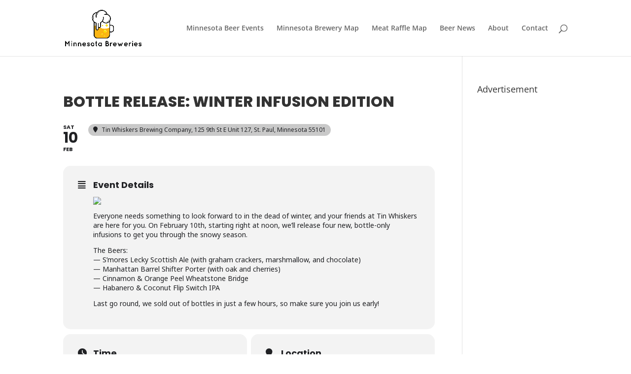

--- FILE ---
content_type: text/html; charset=utf-8
request_url: https://www.google.com/recaptcha/api2/aframe
body_size: 268
content:
<!DOCTYPE HTML><html><head><meta http-equiv="content-type" content="text/html; charset=UTF-8"></head><body><script nonce="dGI1t8agu3CyT6KvRKX1jQ">/** Anti-fraud and anti-abuse applications only. See google.com/recaptcha */ try{var clients={'sodar':'https://pagead2.googlesyndication.com/pagead/sodar?'};window.addEventListener("message",function(a){try{if(a.source===window.parent){var b=JSON.parse(a.data);var c=clients[b['id']];if(c){var d=document.createElement('img');d.src=c+b['params']+'&rc='+(localStorage.getItem("rc::a")?sessionStorage.getItem("rc::b"):"");window.document.body.appendChild(d);sessionStorage.setItem("rc::e",parseInt(sessionStorage.getItem("rc::e")||0)+1);localStorage.setItem("rc::h",'1768423961499');}}}catch(b){}});window.parent.postMessage("_grecaptcha_ready", "*");}catch(b){}</script></body></html>